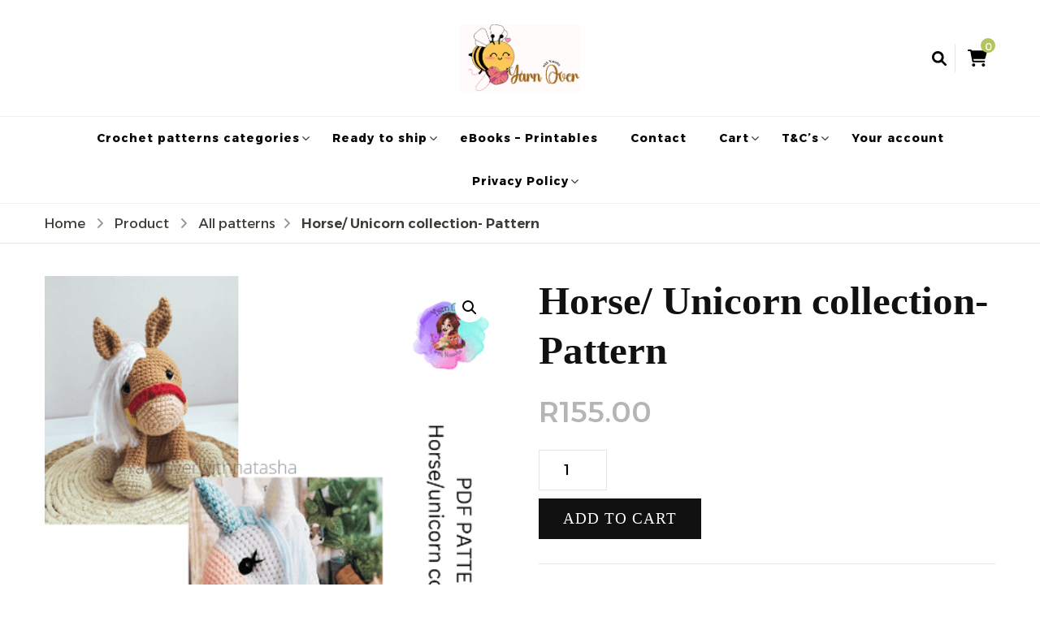

--- FILE ---
content_type: text/html; charset=UTF-8
request_url: https://www.yarnovercrochetcreations.co.za/product/horse-unicorn-collection-pattern/
body_size: 11536
content:
<!DOCTYPE html><html lang="en-US"><head itemscope itemtype="http://schema.org/WebSite"><meta charset="UTF-8"><meta name="viewport" content="width=device-width, initial-scale=1"><link rel="profile" href="http://gmpg.org/xfn/11"><link media="all" href="https://www.yarnovercrochetcreations.co.za/wp-content/cache/autoptimize/css/autoptimize_55c91c77fc4fbd6a989da78a53876ff4.css" rel="stylesheet"><link media="only screen and (max-width: 768px)" href="https://www.yarnovercrochetcreations.co.za/wp-content/cache/autoptimize/css/autoptimize_6fe211f8bb15af76999ce9135805d7af.css" rel="stylesheet"><title>Horse/ Unicorn collection- Pattern</title><meta name='robots' content='max-image-preview:large' /><link rel='dns-prefetch' href='//fonts.googleapis.com' /><link rel="alternate" type="application/rss+xml" title=" &raquo; Feed" href="https://www.yarnovercrochetcreations.co.za/feed/" /><link rel="alternate" type="application/rss+xml" title=" &raquo; Comments Feed" href="https://www.yarnovercrochetcreations.co.za/comments/feed/" /><link rel="alternate" type="application/rss+xml" title=" &raquo; Horse/ Unicorn collection- Pattern Comments Feed" href="https://www.yarnovercrochetcreations.co.za/product/horse-unicorn-collection-pattern/feed/" /><link rel="alternate" title="oEmbed (JSON)" type="application/json+oembed" href="https://www.yarnovercrochetcreations.co.za/wp-json/oembed/1.0/embed?url=https%3A%2F%2Fwww.yarnovercrochetcreations.co.za%2Fproduct%2Fhorse-unicorn-collection-pattern%2F" /><link rel="alternate" title="oEmbed (XML)" type="text/xml+oembed" href="https://www.yarnovercrochetcreations.co.za/wp-json/oembed/1.0/embed?url=https%3A%2F%2Fwww.yarnovercrochetcreations.co.za%2Fproduct%2Fhorse-unicorn-collection-pattern%2F&#038;format=xml" /><link rel='stylesheet' id='blossom-recipe-google-fonts-css' href='https://fonts.googleapis.com/css?family=Alexandria%3A100%2C200%2C300%2Cregular%2C500%2C600%2C700%2C800%2C900%7CMolle%3Aregular%7CMarcellus%3Aregular' type='text/css' media='all' /> <script type="text/javascript" async='async' src="https://www.yarnovercrochetcreations.co.za/wp-includes/js/jquery/jquery.min.js?ver=3.7.1" id="jquery-core-js"></script> <script type="text/javascript" id="wc-add-to-cart-js-extra">var wc_add_to_cart_params = {"ajax_url":"/wp-admin/admin-ajax.php","wc_ajax_url":"/?wc-ajax=%%endpoint%%","i18n_view_cart":"View cart","cart_url":"https://www.yarnovercrochetcreations.co.za/cart/","is_cart":"","cart_redirect_after_add":"no"};
//# sourceURL=wc-add-to-cart-js-extra</script> <script type="text/javascript" id="wc-single-product-js-extra">var wc_single_product_params = {"i18n_required_rating_text":"Please select a rating","i18n_rating_options":["1 of 5 stars","2 of 5 stars","3 of 5 stars","4 of 5 stars","5 of 5 stars"],"i18n_product_gallery_trigger_text":"View full-screen image gallery","review_rating_required":"yes","flexslider":{"rtl":false,"animation":"slide","smoothHeight":true,"directionNav":false,"controlNav":"thumbnails","slideshow":false,"animationSpeed":500,"animationLoop":false,"allowOneSlide":false},"zoom_enabled":"1","zoom_options":[],"photoswipe_enabled":"1","photoswipe_options":{"shareEl":false,"closeOnScroll":false,"history":false,"hideAnimationDuration":0,"showAnimationDuration":0},"flexslider_enabled":"1"};
//# sourceURL=wc-single-product-js-extra</script> <script type="text/javascript" id="woocommerce-js-extra">var woocommerce_params = {"ajax_url":"/wp-admin/admin-ajax.php","wc_ajax_url":"/?wc-ajax=%%endpoint%%","i18n_password_show":"Show password","i18n_password_hide":"Hide password"};
//# sourceURL=woocommerce-js-extra</script> <script type="text/javascript" id="wt-smart-coupon-for-woo-js-extra">var WTSmartCouponOBJ = {"ajaxurl":"https://www.yarnovercrochetcreations.co.za/wp-admin/admin-ajax.php","wc_ajax_url":"https://www.yarnovercrochetcreations.co.za/?wc-ajax=","nonces":{"public":"a2d9f17150","apply_coupon":"fdec85ab23"},"labels":{"please_wait":"Please wait...","choose_variation":"Please choose a variation","error":"Error !!!"},"shipping_method":[],"payment_method":"","is_cart":""};
//# sourceURL=wt-smart-coupon-for-woo-js-extra</script> <link rel="https://api.w.org/" href="https://www.yarnovercrochetcreations.co.za/wp-json/" /><link rel="alternate" title="JSON" type="application/json" href="https://www.yarnovercrochetcreations.co.za/wp-json/wp/v2/product/3016" /><link rel="EditURI" type="application/rsd+xml" title="RSD" href="https://www.yarnovercrochetcreations.co.za/xmlrpc.php?rsd" /><meta name="generator" content="WordPress 6.9" /><meta name="generator" content="WooCommerce 10.4.3" /><link rel="canonical" href="https://www.yarnovercrochetcreations.co.za/product/horse-unicorn-collection-pattern/" /><link rel='shortlink' href='https://www.yarnovercrochetcreations.co.za/?p=3016' /> <noscript><style>.woocommerce-product-gallery{ opacity: 1 !important; }</style></noscript><meta name="generator" content="Elementor 3.34.1; features: additional_custom_breakpoints; settings: css_print_method-external, google_font-enabled, font_display-auto"><link rel="icon" href="https://www.yarnovercrochetcreations.co.za/wp-content/uploads/2024/03/cropped-cropped-cropped-little-beagle-puppy-32x32.png" sizes="32x32" /><link rel="icon" href="https://www.yarnovercrochetcreations.co.za/wp-content/uploads/2024/03/cropped-cropped-cropped-little-beagle-puppy-192x192.png" sizes="192x192" /><link rel="apple-touch-icon" href="https://www.yarnovercrochetcreations.co.za/wp-content/uploads/2024/03/cropped-cropped-cropped-little-beagle-puppy-180x180.png" /><meta name="msapplication-TileImage" content="https://www.yarnovercrochetcreations.co.za/wp-content/uploads/2024/03/cropped-cropped-cropped-little-beagle-puppy-270x270.png" /><meta name="p:domain_verify" content="7c63e11d9443698126f63264c83e56cd"/></head><body class="wp-singular product-template-default single single-product postid-3016 wp-custom-logo wp-theme-blossom-recipe theme-blossom-recipe woocommerce woocommerce-page woocommerce-no-js underline full-width elementor-default elementor-kit-80" itemscope itemtype="http://schema.org/WebPage"><div id="page" class="site"><a aria-label="skip to content" class="skip-link" href="#content">Skip to Content</a><header id="masthead" class="site-header header-one" itemscope itemtype="http://schema.org/WPHeader"><div class="main-header"><div class="container"><div class="header-social-icons"><ul class="social-icon-list"><li> <a href="https://www.facebook.com/Yarnoverwithnatasha" target="_blank" rel="nofollow noopener"> <i class="Facebook"></i> </a></li></ul></div><div class="search-wrap"><div class="header-search"> <button aria-label="search form open" class="search-btn" data-toggle-target=".search-modal" data-toggle-body-class="showing-search-modal" data-set-focus=".search-modal .search-field" aria-expanded="false"><span>Search</span><i class="fas fa-search"></i></button><div class="header-search-form search-modal cover-modal" data-modal-target-string=".search-modal"><div class="header-search-inner-wrap"><form role="search" method="get" class="search-form" action="https://www.yarnovercrochetcreations.co.za/"><span class="screen-reader-text">Search for:</span><label>Looking for Something?</label><input type="search" class="search-field" placeholder="Enter Keywords..." value="" name="s" /></label><input type="submit" id="submit-field" class="search-submit" value="Search" /></form> <button aria-label="search form close" class="close" data-toggle-target=".search-modal" data-toggle-body-class="showing-search-modal" data-set-focus=".search-modal .search-field" aria-expanded="false"></button></div></div></div><div class="shopping-cart"> <a href="https://www.yarnovercrochetcreations.co.za/cart/" class="cart" title="View your shopping cart"> <i class="fas fa-shopping-cart"></i> <span class="cart-count">0</span> </a></div></div><div class="site-branding" itemscope itemtype="http://schema.org/Organization"> <a href="https://www.yarnovercrochetcreations.co.za/" class="custom-logo-link" rel="home"><img fetchpriority="high" width="665" height="367" src="https://www.yarnovercrochetcreations.co.za/wp-content/uploads/2024/03/cropped-cropped-little-beagle-puppy.png" class="custom-logo" alt="" decoding="async" srcset="https://www.yarnovercrochetcreations.co.za/wp-content/uploads/2024/03/cropped-cropped-little-beagle-puppy.png 665w, https://www.yarnovercrochetcreations.co.za/wp-content/uploads/2024/03/cropped-cropped-little-beagle-puppy-550x304.png 550w, https://www.yarnovercrochetcreations.co.za/wp-content/uploads/2024/03/cropped-cropped-little-beagle-puppy-300x166.png 300w, https://www.yarnovercrochetcreations.co.za/wp-content/uploads/2024/03/cropped-cropped-little-beagle-puppy-552x305.png 552w" sizes="(max-width: 665px) 100vw, 665px" /></a></div></div></div><div class="nav-wrap"><div class="container"><nav id="site-navigation" class="main-navigation" itemscope itemtype="http://schema.org/SiteNavigationElement"> <button class="toggle-button" data-toggle-target=".main-menu-modal" data-toggle-body-class="showing-main-menu-modal" aria-expanded="false" data-set-focus=".close-main-nav-toggle"> <span class="toggle-bar"></span> <span class="toggle-bar"></span> <span class="toggle-bar"></span> </button><div class="primary-menu-list main-menu-modal cover-modal" data-modal-target-string=".main-menu-modal"> <button class="close close-main-nav-toggle" data-toggle-target=".main-menu-modal" data-toggle-body-class="showing-main-menu-modal" aria-expanded="false" data-set-focus=".main-menu-modal"></button><div class="mobile-menu" aria-label="Mobile"><div class="menu-social-platforms-container"><ul id="primary-menu" class="nav-menu main-menu-modal"><li id="menu-item-1626" class="menu-item menu-item-type-custom menu-item-object-custom menu-item-has-children menu-item-1626"><a href="https://www.yarnovercrochetcreations.co.za/product-category/all-patterns/">Crochet patterns categories</a><ul class="sub-menu"><li id="menu-item-4509" class="menu-item menu-item-type-custom menu-item-object-custom menu-item-4509"><a href="https://www.yarnovercrochetcreations.co.za/product-category/farmanimals/">Farm Animals</a></li><li id="menu-item-4522" class="menu-item menu-item-type-custom menu-item-object-custom menu-item-4522"><a href="https://www.yarnovercrochetcreations.co.za/product-category/safarianimals/">Safari Animals</a></li><li id="menu-item-4518" class="menu-item menu-item-type-custom menu-item-object-custom menu-item-4518"><a href="https://www.yarnovercrochetcreations.co.za/product-category/forest-woodland-animals/">Forest/Woodland Patterns</a></li><li id="menu-item-4524" class="menu-item menu-item-type-custom menu-item-object-custom menu-item-4524"><a href="https://www.yarnovercrochetcreations.co.za/product-category/sea-animals/">Sea Animals</a></li><li id="menu-item-4521" class="menu-item menu-item-type-custom menu-item-object-custom menu-item-4521"><a href="https://www.yarnovercrochetcreations.co.za/product-category/pets-cats-dogs/">Pets Patterns</a></li><li id="menu-item-4514" class="menu-item menu-item-type-custom menu-item-object-custom menu-item-4514"><a href="https://www.yarnovercrochetcreations.co.za/product-category/dinosaurs/">Dinosaur Patterns</a></li><li id="menu-item-4520" class="menu-item menu-item-type-custom menu-item-object-custom menu-item-4520"><a href="https://www.yarnovercrochetcreations.co.za/product-category/magicalcreatures/">Magical Creatures</a></li><li id="menu-item-4515" class="menu-item menu-item-type-custom menu-item-object-custom menu-item-4515"><a href="https://www.yarnovercrochetcreations.co.za/product-category/dolls/">Doll Patterns</a></li><li id="menu-item-4519" class="menu-item menu-item-type-custom menu-item-object-custom menu-item-4519"><a href="https://www.yarnovercrochetcreations.co.za/product-category/keychainpatterns/">Keyholder Patterns</a></li><li id="menu-item-4510" class="menu-item menu-item-type-custom menu-item-object-custom menu-item-4510"><a href="https://www.yarnovercrochetcreations.co.za/product-category/baby-blanket-patterns/">Baby Blankets</a></li><li id="menu-item-4511" class="menu-item menu-item-type-custom menu-item-object-custom menu-item-4511"><a href="https://www.yarnovercrochetcreations.co.za/product-category/christmas-patterns/">Christmas Patterns</a></li><li id="menu-item-4513" class="menu-item menu-item-type-custom menu-item-object-custom menu-item-4513"><a href="https://www.yarnovercrochetcreations.co.za/product-category/decor-patterns/">Décor Patterns</a></li><li id="menu-item-4512" class="menu-item menu-item-type-custom menu-item-object-custom menu-item-4512"><a href="https://www.yarnovercrochetcreations.co.za/product-category/cuddle-me-patterns/">Cuddle me /Lovey patterns</a></li></ul></li><li id="menu-item-4874" class="menu-item menu-item-type-custom menu-item-object-custom menu-item-has-children menu-item-4874"><a href="https://www.yarnovercrochetcreations.co.za/product-category/ready-to-ship/">Ready to ship</a><ul class="sub-menu"><li id="menu-item-5733" class="menu-item menu-item-type-custom menu-item-object-custom menu-item-5733"><a href="https://www.yarnovercrochetcreations.co.za/terms-and-conditions-of-finished-toys/">T&#038;C finished toys</a></li></ul></li><li id="menu-item-4517" class="menu-item menu-item-type-custom menu-item-object-custom menu-item-4517"><a href="https://www.yarnovercrochetcreations.co.za/product-category/ebooks-printables/">eBooks &#8211; Printables</a></li><li id="menu-item-262" class="menu-item menu-item-type-post_type menu-item-object-page menu-item-262"><a href="https://www.yarnovercrochetcreations.co.za/about/">Contact</a></li><li id="menu-item-2594" class="menu-item menu-item-type-post_type menu-item-object-page menu-item-has-children menu-item-2594"><a href="https://www.yarnovercrochetcreations.co.za/cart/">Cart</a><ul class="sub-menu"><li id="menu-item-265" class="menu-item menu-item-type-post_type menu-item-object-page menu-item-265"><a href="https://www.yarnovercrochetcreations.co.za/checkout/">Checkout</a></li></ul></li><li id="menu-item-266" class="menu-item menu-item-type-post_type menu-item-object-page menu-item-has-children menu-item-266"><a href="https://www.yarnovercrochetcreations.co.za/cart/">T&#038;C&#8217;s</a><ul class="sub-menu"><li id="menu-item-1508" class="menu-item menu-item-type-post_type menu-item-object-page menu-item-1508"><a href="https://www.yarnovercrochetcreations.co.za/faq-about-shop/">FAQ about shop</a></li><li id="menu-item-261" class="menu-item menu-item-type-post_type menu-item-object-page menu-item-261"><a href="https://www.yarnovercrochetcreations.co.za/copyright/">COPYRIGHT</a></li></ul></li><li id="menu-item-264" class="menu-item menu-item-type-post_type menu-item-object-page menu-item-264"><a href="https://www.yarnovercrochetcreations.co.za/my-account/">Your account</a></li><li id="menu-item-2882" class="menu-item menu-item-type-post_type menu-item-object-page menu-item-privacy-policy menu-item-has-children menu-item-2882"><a rel="privacy-policy" href="https://www.yarnovercrochetcreations.co.za/privacy-policy-2/">Privacy Policy</a><ul class="sub-menu"><li id="menu-item-2881" class="menu-item menu-item-type-post_type menu-item-object-page menu-item-2881"><a href="https://www.yarnovercrochetcreations.co.za/cookies-policy/">Cookies policy</a></li></ul></li></ul></div></div></div></nav></div></div></header><div class="breadcrumb-wrapper"><div class="container" ><div id="crumbs" itemscope itemtype="http://schema.org/BreadcrumbList"> <span itemprop="itemListElement" itemscope itemtype="http://schema.org/ListItem"> <a itemprop="item" href="https://www.yarnovercrochetcreations.co.za"><span itemprop="name">Home</span></a><meta itemprop="position" content="1" /> <span class="separator"><i class="fa fa-angle-right"></i></span> </span> <span itemprop="itemListElement" itemscope itemtype="http://schema.org/ListItem"><a itemprop="item" href=""><span itemprop="name">Product</span></a><meta itemprop="position" content="2" /> <span class="separator"><i class="fa fa-angle-right"></i></span></span> <span itemprop="itemListElement" itemscope itemtype="http://schema.org/ListItem"><a href="https://www.yarnovercrochetcreations.co.za/product-category/all-patterns/" itemprop="item"><span itemprop="name">All patterns </span></a><meta itemprop="position" content="3" /><span class="separator"><i class="fa fa-angle-right"></i></span></span> <span class="current" itemprop="itemListElement" itemscope itemtype="http://schema.org/ListItem"><a href="https://www.yarnovercrochetcreations.co.za/product/horse-unicorn-collection-pattern/" itemprop="item"><span itemprop="name">Horse/ Unicorn collection- Pattern</span></a><meta itemprop="position" content="4" /></span></div></div></div><div id="content" class="site-content"><section class="page-header"><div class="container"></div></section><div class="container"><div id="primary" class="content-area"><main id="main" class="site-main" role="main"><div class="woocommerce-notices-wrapper"></div><div id="product-3016" class="product type-product post-3016 status-publish first instock product_cat-all-patterns product_cat-big-amigurumi-patterns product_cat-farmanimals product_tag-horse-pattern product_tag-unicorn-pattern has-post-thumbnail downloadable virtual taxable purchasable product-type-simple"><div class="woocommerce-product-gallery woocommerce-product-gallery--with-images woocommerce-product-gallery--columns-4 images" data-columns="4" style="opacity: 0; transition: opacity .25s ease-in-out;"><div class="woocommerce-product-gallery__wrapper"><div data-thumb="https://www.yarnovercrochetcreations.co.za/wp-content/uploads/2022/11/Horse_uni-100x100.png" data-thumb-alt="Horse/ Unicorn collection- Pattern" data-thumb-srcset="https://www.yarnovercrochetcreations.co.za/wp-content/uploads/2022/11/Horse_uni-100x100.png 100w, https://www.yarnovercrochetcreations.co.za/wp-content/uploads/2022/11/Horse_uni-297x297.png 297w, https://www.yarnovercrochetcreations.co.za/wp-content/uploads/2022/11/Horse_uni-300x300.png 300w, https://www.yarnovercrochetcreations.co.za/wp-content/uploads/2022/11/Horse_uni-150x150.png 150w, https://www.yarnovercrochetcreations.co.za/wp-content/uploads/2022/11/Horse_uni-75x75.png 75w, https://www.yarnovercrochetcreations.co.za/wp-content/uploads/2022/11/Horse_uni.png 420w"  data-thumb-sizes="(max-width: 100px) 100vw, 100px" class="woocommerce-product-gallery__image"><a href="https://www.yarnovercrochetcreations.co.za/wp-content/uploads/2022/11/Horse_uni.png"><img width="420" height="420" src="https://www.yarnovercrochetcreations.co.za/wp-content/uploads/2022/11/Horse_uni.png" class="wp-post-image" alt="Horse/ Unicorn collection- Pattern" data-caption="" data-src="https://www.yarnovercrochetcreations.co.za/wp-content/uploads/2022/11/Horse_uni.png" data-large_image="https://www.yarnovercrochetcreations.co.za/wp-content/uploads/2022/11/Horse_uni.png" data-large_image_width="420" data-large_image_height="420" decoding="async" srcset="https://www.yarnovercrochetcreations.co.za/wp-content/uploads/2022/11/Horse_uni.png 420w, https://www.yarnovercrochetcreations.co.za/wp-content/uploads/2022/11/Horse_uni-297x297.png 297w, https://www.yarnovercrochetcreations.co.za/wp-content/uploads/2022/11/Horse_uni-100x100.png 100w, https://www.yarnovercrochetcreations.co.za/wp-content/uploads/2022/11/Horse_uni-300x300.png 300w, https://www.yarnovercrochetcreations.co.za/wp-content/uploads/2022/11/Horse_uni-150x150.png 150w, https://www.yarnovercrochetcreations.co.za/wp-content/uploads/2022/11/Horse_uni-75x75.png 75w" sizes="(max-width: 420px) 100vw, 420px" /></a></div><div data-thumb="https://www.yarnovercrochetcreations.co.za/wp-content/uploads/2022/11/Apoolo-100x100.png" data-thumb-alt="Horse/ Unicorn collection- Pattern - Image 2" data-thumb-srcset="https://www.yarnovercrochetcreations.co.za/wp-content/uploads/2022/11/Apoolo-100x100.png 100w, https://www.yarnovercrochetcreations.co.za/wp-content/uploads/2022/11/Apoolo-297x297.png 297w, https://www.yarnovercrochetcreations.co.za/wp-content/uploads/2022/11/Apoolo-300x300.png 300w, https://www.yarnovercrochetcreations.co.za/wp-content/uploads/2022/11/Apoolo-150x150.png 150w, https://www.yarnovercrochetcreations.co.za/wp-content/uploads/2022/11/Apoolo-75x75.png 75w, https://www.yarnovercrochetcreations.co.za/wp-content/uploads/2022/11/Apoolo.png 420w"  data-thumb-sizes="(max-width: 100px) 100vw, 100px" class="woocommerce-product-gallery__image"><a href="https://www.yarnovercrochetcreations.co.za/wp-content/uploads/2022/11/Apoolo.png"><img width="420" height="420" src="https://www.yarnovercrochetcreations.co.za/wp-content/uploads/2022/11/Apoolo.png" class="" alt="Horse/ Unicorn collection- Pattern - Image 2" data-caption="" data-src="https://www.yarnovercrochetcreations.co.za/wp-content/uploads/2022/11/Apoolo.png" data-large_image="https://www.yarnovercrochetcreations.co.za/wp-content/uploads/2022/11/Apoolo.png" data-large_image_width="420" data-large_image_height="420" decoding="async" srcset="https://www.yarnovercrochetcreations.co.za/wp-content/uploads/2022/11/Apoolo.png 420w, https://www.yarnovercrochetcreations.co.za/wp-content/uploads/2022/11/Apoolo-297x297.png 297w, https://www.yarnovercrochetcreations.co.za/wp-content/uploads/2022/11/Apoolo-100x100.png 100w, https://www.yarnovercrochetcreations.co.za/wp-content/uploads/2022/11/Apoolo-300x300.png 300w, https://www.yarnovercrochetcreations.co.za/wp-content/uploads/2022/11/Apoolo-150x150.png 150w, https://www.yarnovercrochetcreations.co.za/wp-content/uploads/2022/11/Apoolo-75x75.png 75w" sizes="(max-width: 420px) 100vw, 420px" /></a></div><div data-thumb="https://www.yarnovercrochetcreations.co.za/wp-content/uploads/2022/11/Lucy-100x100.png" data-thumb-alt="Horse/ Unicorn collection- Pattern - Image 3" data-thumb-srcset="https://www.yarnovercrochetcreations.co.za/wp-content/uploads/2022/11/Lucy-100x100.png 100w, https://www.yarnovercrochetcreations.co.za/wp-content/uploads/2022/11/Lucy-297x297.png 297w, https://www.yarnovercrochetcreations.co.za/wp-content/uploads/2022/11/Lucy-550x550.png 550w, https://www.yarnovercrochetcreations.co.za/wp-content/uploads/2022/11/Lucy-300x300.png 300w, https://www.yarnovercrochetcreations.co.za/wp-content/uploads/2022/11/Lucy-1024x1024.png 1024w, https://www.yarnovercrochetcreations.co.za/wp-content/uploads/2022/11/Lucy-150x150.png 150w, https://www.yarnovercrochetcreations.co.za/wp-content/uploads/2022/11/Lucy-768x768.png 768w, https://www.yarnovercrochetcreations.co.za/wp-content/uploads/2022/11/Lucy-850x850.png 850w, https://www.yarnovercrochetcreations.co.za/wp-content/uploads/2022/11/Lucy-75x75.png 75w, https://www.yarnovercrochetcreations.co.za/wp-content/uploads/2022/11/Lucy.png 1080w"  data-thumb-sizes="(max-width: 100px) 100vw, 100px" class="woocommerce-product-gallery__image"><a href="https://www.yarnovercrochetcreations.co.za/wp-content/uploads/2022/11/Lucy.png"><img loading="lazy" width="550" height="550" src="https://www.yarnovercrochetcreations.co.za/wp-content/uploads/2022/11/Lucy-550x550.png" class="" alt="Horse/ Unicorn collection- Pattern - Image 3" data-caption="" data-src="https://www.yarnovercrochetcreations.co.za/wp-content/uploads/2022/11/Lucy.png" data-large_image="https://www.yarnovercrochetcreations.co.za/wp-content/uploads/2022/11/Lucy.png" data-large_image_width="1080" data-large_image_height="1080" decoding="async" srcset="https://www.yarnovercrochetcreations.co.za/wp-content/uploads/2022/11/Lucy-550x550.png 550w, https://www.yarnovercrochetcreations.co.za/wp-content/uploads/2022/11/Lucy-297x297.png 297w, https://www.yarnovercrochetcreations.co.za/wp-content/uploads/2022/11/Lucy-100x100.png 100w, https://www.yarnovercrochetcreations.co.za/wp-content/uploads/2022/11/Lucy-300x300.png 300w, https://www.yarnovercrochetcreations.co.za/wp-content/uploads/2022/11/Lucy-1024x1024.png 1024w, https://www.yarnovercrochetcreations.co.za/wp-content/uploads/2022/11/Lucy-150x150.png 150w, https://www.yarnovercrochetcreations.co.za/wp-content/uploads/2022/11/Lucy-768x768.png 768w, https://www.yarnovercrochetcreations.co.za/wp-content/uploads/2022/11/Lucy-850x850.png 850w, https://www.yarnovercrochetcreations.co.za/wp-content/uploads/2022/11/Lucy-75x75.png 75w, https://www.yarnovercrochetcreations.co.za/wp-content/uploads/2022/11/Lucy.png 1080w" sizes="(max-width: 550px) 100vw, 550px" /></a></div></div></div><div class="summary entry-summary"><h1 class="product_title entry-title">Horse/ Unicorn collection- Pattern</h1><p class="price"><span class="woocommerce-Price-amount amount"><bdi><span class="woocommerce-Price-currencySymbol">&#82;</span>155.00</bdi></span></p><form class="cart" action="https://www.yarnovercrochetcreations.co.za/product/horse-unicorn-collection-pattern/" method="post" enctype='multipart/form-data'><div class="quantity"> <label class="screen-reader-text" for="quantity_6976c1a1d7183">Horse/ Unicorn collection- Pattern quantity</label> <input
 type="number"
 id="quantity_6976c1a1d7183"
 class="input-text qty text"
 name="quantity"
 value="1"
 aria-label="Product quantity"
 min="1"
 step="1"
 placeholder=""
 inputmode="numeric"
 autocomplete="off"
 /></div> <button type="submit" name="add-to-cart" value="3016" class="single_add_to_cart_button button alt">Add to cart</button></form><div class="product_meta"> <span class="posted_in">Categories: <a href="https://www.yarnovercrochetcreations.co.za/product-category/all-patterns/" rel="tag">All patterns</a>, <a href="https://www.yarnovercrochetcreations.co.za/product-category/big-amigurumi-patterns/" rel="tag">Big Amigurumi Patterns</a>, <a href="https://www.yarnovercrochetcreations.co.za/product-category/farmanimals/" rel="tag">Farm Animals</a></span> <span class="tagged_as">Tags: <a href="https://www.yarnovercrochetcreations.co.za/product-tag/horse-pattern/" rel="tag">horse pattern</a>, <a href="https://www.yarnovercrochetcreations.co.za/product-tag/unicorn-pattern/" rel="tag">unicorn pattern</a></span></div></div><div class="woocommerce-tabs wc-tabs-wrapper"><ul class="tabs wc-tabs" role="tablist"><li role="presentation" class="description_tab" id="tab-title-description"> <a href="#tab-description" role="tab" aria-controls="tab-description"> Description </a></li><li role="presentation" class="reviews_tab" id="tab-title-reviews"> <a href="#tab-reviews" role="tab" aria-controls="tab-reviews"> Reviews (0) </a></li></ul><div class="woocommerce-Tabs-panel woocommerce-Tabs-panel--description panel entry-content wc-tab" id="tab-description" role="tabpanel" aria-labelledby="tab-title-description"><h2>Description</h2><p>In this collection, you get both my horse and unicorn patterns in two separate PDF files. Upon purchasing this bundle you get:<br /> Lucy the unicorn<br /> Apollo the Draft horse</p><p>This Listing of Yarn Over with Natasha is PDF PATTERN ONLY and is NOT a finished product. You are about to purchase a digital PDF pattern to make your own horse or unicorn, no refund will be given and all purchases are final.</p><p>Crochet level:<br /> INTERMEDIATE/ EASY &#8211; You will need to know how to read a pattern and have attempted amigurumi before (crocheting in the round)</p><p>PATTERN DETAILS:<br /> &#8211; This is a fully written pattern (with some links to my youtube channel for tips &#038; tricks)<br /> &#8211; The pattern is only available in English (US term crochet)<br /> &#8211; You will be working in rounds<br /> &#8211; Some stitches are explained on the third page of the pattern<br /> &#8211; The pattern itself consists of 6 pages (all these pages are printer-friendly)</p><p>The amigurumi unicorn/horse pattern is worked in different parts. The head, body, limbs, and wings, are sewn together afterward.<br /> WHAT YOU WILL NEED:</p><p>Crochet hooks: 3.5 mm/ D<br /> Double knit / light worsted weight yarn<br /> Other materials:<br /> scissors<br /> stuffing<br /> 12/14mm safety eyes (optional)<br /> stitch marker<br /> tapestry needle</p><p>HOW TO ACCESS YOUR PATTERN:<br /> PATTERN AVAILABLE FOR INSTANT DOWNLOAD FROM YOUR ACCOUNT (UNDER THE ORDERS SECTION) OR FROM THE EMAIL SENT FROM THIS WEBSITE UPON PAYMENT &#8211;<br /> You will also need a PDF reader on your Computer or Phone, they are free to download on a phone app or browser. &#8211; Adobe works best.</p><p>COPYRIGHT:<br /> PLEASE KEEP THIS IN MIND!<br /> You are welcome to sell your finished toys but&#8230;<br /> The pattern and images contained in this document are the property of Yarn Over with Natasha. This pattern is for personal use only. You may not share any part of this pattern with others via email or on social media platforms. ALL RIGHTS ARE RESERVED ON THIS PATTERN<br /> This pattern may NOT be altered in any way *without my permission* to create a different character to create your own patterns or sell.<br /> Please credit the designer – Yarn Over with Natasha when sharing your finished toy on social media.</p><p>** HAPPY CROCHETING 🙂 **</p><p>Please leave a favorable review on my shop or tag me on Instagram (@Yarnoverwithnatasha)<br /> ANY QUESTIONS please don&#8217;t hesitate to send me a message, I&#8217;m more than happy to help with quick responses.</p></div><div class="woocommerce-Tabs-panel woocommerce-Tabs-panel--reviews panel entry-content wc-tab" id="tab-reviews" role="tabpanel" aria-labelledby="tab-title-reviews"><div id="reviews" class="woocommerce-Reviews"><div id="comments"><h2 class="woocommerce-Reviews-title"> Reviews</h2><p class="woocommerce-noreviews">There are no reviews yet.</p></div><div id="review_form_wrapper"><div id="review_form"><div id="respond" class="comment-respond"> <span id="reply-title" class="comment-reply-title" role="heading" aria-level="3">Be the first to review &ldquo;Horse/ Unicorn collection- Pattern&rdquo; <small><a rel="nofollow" id="cancel-comment-reply-link" href="/product/horse-unicorn-collection-pattern/#respond" style="display:none;">Cancel reply</a></small></span><form action="https://www.yarnovercrochetcreations.co.za/wp-comments-post.php" method="post" id="commentform" class="comment-form"><p class="comment-notes"><span id="email-notes">Your email address will not be published.</span> <span class="required-field-message">Required fields are marked <span class="required">*</span></span></p><div class="comment-form-rating"><label for="rating" id="comment-form-rating-label">Your rating&nbsp;<span class="required">*</span></label><select name="rating" id="rating" required><option value="">Rate&hellip;</option><option value="5">Perfect</option><option value="4">Good</option><option value="3">Average</option><option value="2">Not that bad</option><option value="1">Very poor</option> </select></div><p class="comment-form-comment"><label for="comment">Your review&nbsp;<span class="required">*</span></label><textarea id="comment" name="comment" cols="45" rows="8" required></textarea></p><p class="comment-form-author"><label for="author">Name&nbsp;<span class="required">*</span></label><input id="author" name="author" type="text" autocomplete="name" value="" size="30" required /></p><p class="comment-form-email"><label for="email">Email&nbsp;<span class="required">*</span></label><input id="email" name="email" type="email" autocomplete="email" value="" size="30" required /></p><p class="comment-form-cookies-consent"><input id="wp-comment-cookies-consent" name="wp-comment-cookies-consent" type="checkbox" value="yes" /> <label for="wp-comment-cookies-consent">Save my name, email, and website in this browser for the next time I comment.</label></p><p class="form-submit"><input name="submit" type="submit" id="submit" class="submit" value="Submit" /> <input type='hidden' name='comment_post_ID' value='3016' id='comment_post_ID' /> <input type='hidden' name='comment_parent' id='comment_parent' value='0' /></p></form></div></div></div><div class="clear"></div></div></div></div><section class="related products"><h2>Related products</h2><ul class="products columns-4"><li class="product type-product post-2940 status-publish first instock product_cat-christmas-patterns product_cat-cuddle-me-patterns product_cat-all-patterns product_tag-christmas-pattern product_tag-reindeer-patterrn has-post-thumbnail downloadable virtual taxable purchasable product-type-simple"> <a href="https://www.yarnovercrochetcreations.co.za/product/reindeer-cuddle-me-pattern/" class="woocommerce-LoopProduct-link woocommerce-loop-product__link"><noscript><img width="297" height="297" src="https://www.yarnovercrochetcreations.co.za/wp-content/uploads/2022/11/website-post-2-1-297x297.png" class="attachment-woocommerce_thumbnail size-woocommerce_thumbnail" alt="Reindeer cuddle me- Pattern" decoding="async" srcset="https://www.yarnovercrochetcreations.co.za/wp-content/uploads/2022/11/website-post-2-1-297x297.png 297w, https://www.yarnovercrochetcreations.co.za/wp-content/uploads/2022/11/website-post-2-1-100x100.png 100w, https://www.yarnovercrochetcreations.co.za/wp-content/uploads/2022/11/website-post-2-1-300x300.png 300w, https://www.yarnovercrochetcreations.co.za/wp-content/uploads/2022/11/website-post-2-1-150x150.png 150w, https://www.yarnovercrochetcreations.co.za/wp-content/uploads/2022/11/website-post-2-1-75x75.png 75w, https://www.yarnovercrochetcreations.co.za/wp-content/uploads/2022/11/website-post-2-1.png 420w" sizes="(max-width: 297px) 100vw, 297px" /></noscript><img width="297" height="297" src='data:image/svg+xml,%3Csvg%20xmlns=%22http://www.w3.org/2000/svg%22%20viewBox=%220%200%20297%20297%22%3E%3C/svg%3E' data-src="https://www.yarnovercrochetcreations.co.za/wp-content/uploads/2022/11/website-post-2-1-297x297.png" class="lazyload attachment-woocommerce_thumbnail size-woocommerce_thumbnail" alt="Reindeer cuddle me- Pattern" decoding="async" data-srcset="https://www.yarnovercrochetcreations.co.za/wp-content/uploads/2022/11/website-post-2-1-297x297.png 297w, https://www.yarnovercrochetcreations.co.za/wp-content/uploads/2022/11/website-post-2-1-100x100.png 100w, https://www.yarnovercrochetcreations.co.za/wp-content/uploads/2022/11/website-post-2-1-300x300.png 300w, https://www.yarnovercrochetcreations.co.za/wp-content/uploads/2022/11/website-post-2-1-150x150.png 150w, https://www.yarnovercrochetcreations.co.za/wp-content/uploads/2022/11/website-post-2-1-75x75.png 75w, https://www.yarnovercrochetcreations.co.za/wp-content/uploads/2022/11/website-post-2-1.png 420w" data-sizes="(max-width: 297px) 100vw, 297px" /><h2 class="woocommerce-loop-product__title">Reindeer cuddle me- Pattern</h2> <span class="price"><span class="woocommerce-Price-amount amount"><bdi><span class="woocommerce-Price-currencySymbol">&#82;</span>100.00</bdi></span></span> </a><a href="/product/horse-unicorn-collection-pattern/?add-to-cart=2940" aria-describedby="woocommerce_loop_add_to_cart_link_describedby_2940" data-quantity="1" class="button product_type_simple add_to_cart_button ajax_add_to_cart" data-product_id="2940" data-product_sku="" aria-label="Add to cart: &ldquo;Reindeer cuddle me- Pattern&rdquo;" rel="nofollow" data-success_message="&ldquo;Reindeer cuddle me- Pattern&rdquo; has been added to your cart" role="button">Add to cart</a> <span id="woocommerce_loop_add_to_cart_link_describedby_2940" class="screen-reader-text"> </span></li><li class="product type-product post-2948 status-publish instock product_cat-cuddle-me-patterns product_cat-safarianimals product_cat-all-patterns product_tag-cuddle-me-giraffe product_tag-giraffe-cuddle-me has-post-thumbnail downloadable virtual taxable purchasable product-type-simple"> <a href="https://www.yarnovercrochetcreations.co.za/product/giraffe-cuddle-me-pattern/" class="woocommerce-LoopProduct-link woocommerce-loop-product__link"><noscript><img width="297" height="297" src="https://www.yarnovercrochetcreations.co.za/wp-content/uploads/2022/11/donkey-2-297x297.png" class="attachment-woocommerce_thumbnail size-woocommerce_thumbnail" alt="Giraffe cuddle me- Pattern" decoding="async" srcset="https://www.yarnovercrochetcreations.co.za/wp-content/uploads/2022/11/donkey-2-297x297.png 297w, https://www.yarnovercrochetcreations.co.za/wp-content/uploads/2022/11/donkey-2-100x100.png 100w, https://www.yarnovercrochetcreations.co.za/wp-content/uploads/2022/11/donkey-2-300x300.png 300w, https://www.yarnovercrochetcreations.co.za/wp-content/uploads/2022/11/donkey-2-150x150.png 150w, https://www.yarnovercrochetcreations.co.za/wp-content/uploads/2022/11/donkey-2-75x75.png 75w, https://www.yarnovercrochetcreations.co.za/wp-content/uploads/2022/11/donkey-2.png 420w" sizes="(max-width: 297px) 100vw, 297px" /></noscript><img width="297" height="297" src='data:image/svg+xml,%3Csvg%20xmlns=%22http://www.w3.org/2000/svg%22%20viewBox=%220%200%20297%20297%22%3E%3C/svg%3E' data-src="https://www.yarnovercrochetcreations.co.za/wp-content/uploads/2022/11/donkey-2-297x297.png" class="lazyload attachment-woocommerce_thumbnail size-woocommerce_thumbnail" alt="Giraffe cuddle me- Pattern" decoding="async" data-srcset="https://www.yarnovercrochetcreations.co.za/wp-content/uploads/2022/11/donkey-2-297x297.png 297w, https://www.yarnovercrochetcreations.co.za/wp-content/uploads/2022/11/donkey-2-100x100.png 100w, https://www.yarnovercrochetcreations.co.za/wp-content/uploads/2022/11/donkey-2-300x300.png 300w, https://www.yarnovercrochetcreations.co.za/wp-content/uploads/2022/11/donkey-2-150x150.png 150w, https://www.yarnovercrochetcreations.co.za/wp-content/uploads/2022/11/donkey-2-75x75.png 75w, https://www.yarnovercrochetcreations.co.za/wp-content/uploads/2022/11/donkey-2.png 420w" data-sizes="(max-width: 297px) 100vw, 297px" /><h2 class="woocommerce-loop-product__title">Giraffe cuddle me- Pattern</h2> <span class="price"><span class="woocommerce-Price-amount amount"><bdi><span class="woocommerce-Price-currencySymbol">&#82;</span>100.00</bdi></span></span> </a><a href="/product/horse-unicorn-collection-pattern/?add-to-cart=2948" aria-describedby="woocommerce_loop_add_to_cart_link_describedby_2948" data-quantity="1" class="button product_type_simple add_to_cart_button ajax_add_to_cart" data-product_id="2948" data-product_sku="" aria-label="Add to cart: &ldquo;Giraffe cuddle me- Pattern&rdquo;" rel="nofollow" data-success_message="&ldquo;Giraffe cuddle me- Pattern&rdquo; has been added to your cart" role="button">Add to cart</a> <span id="woocommerce_loop_add_to_cart_link_describedby_2948" class="screen-reader-text"> </span></li><li class="product type-product post-2934 status-publish instock product_cat-cuddle-me-patterns product_cat-all-patterns product_tag-lovey-horse product_tag-lovey-unicorn has-post-thumbnail downloadable virtual taxable purchasable product-type-simple"> <a href="https://www.yarnovercrochetcreations.co.za/product/unicorn-horse-cuddle-me-collection-patterns/" class="woocommerce-LoopProduct-link woocommerce-loop-product__link"><noscript><img width="297" height="297" src="https://www.yarnovercrochetcreations.co.za/wp-content/uploads/2022/11/poohbear-1-297x297.png" class="attachment-woocommerce_thumbnail size-woocommerce_thumbnail" alt="Unicorn/ Horse cuddle me collection - Patterns" decoding="async" srcset="https://www.yarnovercrochetcreations.co.za/wp-content/uploads/2022/11/poohbear-1-297x297.png 297w, https://www.yarnovercrochetcreations.co.za/wp-content/uploads/2022/11/poohbear-1-100x100.png 100w, https://www.yarnovercrochetcreations.co.za/wp-content/uploads/2022/11/poohbear-1-300x300.png 300w, https://www.yarnovercrochetcreations.co.za/wp-content/uploads/2022/11/poohbear-1-150x150.png 150w, https://www.yarnovercrochetcreations.co.za/wp-content/uploads/2022/11/poohbear-1-75x75.png 75w, https://www.yarnovercrochetcreations.co.za/wp-content/uploads/2022/11/poohbear-1.png 420w" sizes="(max-width: 297px) 100vw, 297px" /></noscript><img width="297" height="297" src='data:image/svg+xml,%3Csvg%20xmlns=%22http://www.w3.org/2000/svg%22%20viewBox=%220%200%20297%20297%22%3E%3C/svg%3E' data-src="https://www.yarnovercrochetcreations.co.za/wp-content/uploads/2022/11/poohbear-1-297x297.png" class="lazyload attachment-woocommerce_thumbnail size-woocommerce_thumbnail" alt="Unicorn/ Horse cuddle me collection - Patterns" decoding="async" data-srcset="https://www.yarnovercrochetcreations.co.za/wp-content/uploads/2022/11/poohbear-1-297x297.png 297w, https://www.yarnovercrochetcreations.co.za/wp-content/uploads/2022/11/poohbear-1-100x100.png 100w, https://www.yarnovercrochetcreations.co.za/wp-content/uploads/2022/11/poohbear-1-300x300.png 300w, https://www.yarnovercrochetcreations.co.za/wp-content/uploads/2022/11/poohbear-1-150x150.png 150w, https://www.yarnovercrochetcreations.co.za/wp-content/uploads/2022/11/poohbear-1-75x75.png 75w, https://www.yarnovercrochetcreations.co.za/wp-content/uploads/2022/11/poohbear-1.png 420w" data-sizes="(max-width: 297px) 100vw, 297px" /><h2 class="woocommerce-loop-product__title">Unicorn/ Horse cuddle me collection &#8211; Patterns</h2> <span class="price"><span class="woocommerce-Price-amount amount"><bdi><span class="woocommerce-Price-currencySymbol">&#82;</span>175.00</bdi></span></span> </a><a href="/product/horse-unicorn-collection-pattern/?add-to-cart=2934" aria-describedby="woocommerce_loop_add_to_cart_link_describedby_2934" data-quantity="1" class="button product_type_simple add_to_cart_button ajax_add_to_cart" data-product_id="2934" data-product_sku="" aria-label="Add to cart: &ldquo;Unicorn/ Horse cuddle me collection - Patterns&rdquo;" rel="nofollow" data-success_message="&ldquo;Unicorn/ Horse cuddle me collection - Patterns&rdquo; has been added to your cart" role="button">Add to cart</a> <span id="woocommerce_loop_add_to_cart_link_describedby_2934" class="screen-reader-text"> </span></li><li class="product type-product post-2972 status-publish last instock product_cat-big-amigurumi-patterns product_cat-farmanimals product_cat-all-patterns product_tag-amigurumi-horse-pattern product_tag-crochet-horse product_tag-horse-pattern has-post-thumbnail downloadable virtual taxable purchasable product-type-simple"> <a href="https://www.yarnovercrochetcreations.co.za/product/apollo-the-draft-horse-pattern/" class="woocommerce-LoopProduct-link woocommerce-loop-product__link"><noscript><img width="297" height="297" src="https://www.yarnovercrochetcreations.co.za/wp-content/uploads/2022/11/Cloudis-the-dragon-3-297x297.png" class="attachment-woocommerce_thumbnail size-woocommerce_thumbnail" alt="Apollo the draft horse- Pattern" decoding="async" srcset="https://www.yarnovercrochetcreations.co.za/wp-content/uploads/2022/11/Cloudis-the-dragon-3-297x297.png 297w, https://www.yarnovercrochetcreations.co.za/wp-content/uploads/2022/11/Cloudis-the-dragon-3-100x100.png 100w, https://www.yarnovercrochetcreations.co.za/wp-content/uploads/2022/11/Cloudis-the-dragon-3-550x550.png 550w, https://www.yarnovercrochetcreations.co.za/wp-content/uploads/2022/11/Cloudis-the-dragon-3-300x300.png 300w, https://www.yarnovercrochetcreations.co.za/wp-content/uploads/2022/11/Cloudis-the-dragon-3-1024x1024.png 1024w, https://www.yarnovercrochetcreations.co.za/wp-content/uploads/2022/11/Cloudis-the-dragon-3-150x150.png 150w, https://www.yarnovercrochetcreations.co.za/wp-content/uploads/2022/11/Cloudis-the-dragon-3-768x768.png 768w, https://www.yarnovercrochetcreations.co.za/wp-content/uploads/2022/11/Cloudis-the-dragon-3-1536x1536.png 1536w, https://www.yarnovercrochetcreations.co.za/wp-content/uploads/2022/11/Cloudis-the-dragon-3.png 2025w" sizes="(max-width: 297px) 100vw, 297px" /></noscript><img width="297" height="297" src='data:image/svg+xml,%3Csvg%20xmlns=%22http://www.w3.org/2000/svg%22%20viewBox=%220%200%20297%20297%22%3E%3C/svg%3E' data-src="https://www.yarnovercrochetcreations.co.za/wp-content/uploads/2022/11/Cloudis-the-dragon-3-297x297.png" class="lazyload attachment-woocommerce_thumbnail size-woocommerce_thumbnail" alt="Apollo the draft horse- Pattern" decoding="async" data-srcset="https://www.yarnovercrochetcreations.co.za/wp-content/uploads/2022/11/Cloudis-the-dragon-3-297x297.png 297w, https://www.yarnovercrochetcreations.co.za/wp-content/uploads/2022/11/Cloudis-the-dragon-3-100x100.png 100w, https://www.yarnovercrochetcreations.co.za/wp-content/uploads/2022/11/Cloudis-the-dragon-3-550x550.png 550w, https://www.yarnovercrochetcreations.co.za/wp-content/uploads/2022/11/Cloudis-the-dragon-3-300x300.png 300w, https://www.yarnovercrochetcreations.co.za/wp-content/uploads/2022/11/Cloudis-the-dragon-3-1024x1024.png 1024w, https://www.yarnovercrochetcreations.co.za/wp-content/uploads/2022/11/Cloudis-the-dragon-3-150x150.png 150w, https://www.yarnovercrochetcreations.co.za/wp-content/uploads/2022/11/Cloudis-the-dragon-3-768x768.png 768w, https://www.yarnovercrochetcreations.co.za/wp-content/uploads/2022/11/Cloudis-the-dragon-3-1536x1536.png 1536w, https://www.yarnovercrochetcreations.co.za/wp-content/uploads/2022/11/Cloudis-the-dragon-3.png 2025w" data-sizes="(max-width: 297px) 100vw, 297px" /><h2 class="woocommerce-loop-product__title">Apollo the draft horse- Pattern</h2> <span class="price"><span class="woocommerce-Price-amount amount"><bdi><span class="woocommerce-Price-currencySymbol">&#82;</span>100.00</bdi></span></span> </a><a href="/product/horse-unicorn-collection-pattern/?add-to-cart=2972" aria-describedby="woocommerce_loop_add_to_cart_link_describedby_2972" data-quantity="1" class="button product_type_simple add_to_cart_button ajax_add_to_cart" data-product_id="2972" data-product_sku="" aria-label="Add to cart: &ldquo;Apollo the draft horse- Pattern&rdquo;" rel="nofollow" data-success_message="&ldquo;Apollo the draft horse- Pattern&rdquo; has been added to your cart" role="button">Add to cart</a> <span id="woocommerce_loop_add_to_cart_link_describedby_2972" class="screen-reader-text"> </span></li></ul></section></div></main></div></div></div><footer id="colophon" class="site-footer" itemscope itemtype="http://schema.org/WPFooter"><div class="bottom-footer"><div class="container"><div class="copyright"> <span class="copyright-text">&copy; Copyright 2026 <a href="https://www.yarnovercrochetcreations.co.za/"></a>. All Rights Reserved. </span> Blossom Recipe | Developed By <a href="https://blossomthemes.com/" rel="nofollow" target="_blank">Blossom Themes</a>. Powered by <a href="https://wordpress.org/" target="_blank">WordPress</a>. <a class="privacy-policy-link" href="https://www.yarnovercrochetcreations.co.za/privacy-policy-2/" rel="privacy-policy">Privacy Policy</a></div></div></div></footer> <button aria-label="got to top" id="back-to-top"> <span><i class="fas fa-long-arrow-alt-up"></i></span> </button></div> <script type="speculationrules">{"prefetch":[{"source":"document","where":{"and":[{"href_matches":"/*"},{"not":{"href_matches":["/wp-*.php","/wp-admin/*","/wp-content/uploads/*","/wp-content/*","/wp-content/plugins/*","/wp-content/themes/blossom-recipe/*","/*\\?(.+)"]}},{"not":{"selector_matches":"a[rel~=\"nofollow\"]"}},{"not":{"selector_matches":".no-prefetch, .no-prefetch a"}}]},"eagerness":"conservative"}]}</script> <script type="application/ld+json">{"@context":"https://schema.org/","@type":"Product","@id":"https://www.yarnovercrochetcreations.co.za/product/horse-unicorn-collection-pattern/#product","name":"Horse/ Unicorn collection- Pattern","url":"https://www.yarnovercrochetcreations.co.za/product/horse-unicorn-collection-pattern/","description":"In this collection, you get both my horse and unicorn patterns in two separate PDF files. Upon purchasing this bundle you get:\r\nLucy the unicorn\r\nApollo the Draft horse\r\n\r\nThis Listing of Yarn Over with Natasha is PDF PATTERN ONLY and is NOT a finished product. You are about to purchase a digital PDF pattern to make your own horse or unicorn, no refund will be given and all purchases are final.\r\n\r\n\r\nCrochet level:\r\nINTERMEDIATE/ EASY - You will need to know how to read a pattern and have attempted amigurumi before (crocheting in the round)\r\n\r\nPATTERN DETAILS:\r\n- This is a fully written pattern (with some links to my youtube channel for tips &amp; tricks)\r\n- The pattern is only available in English (US term crochet)\r\n- You will be working in rounds\r\n- Some stitches are explained on the third page of the pattern\r\n- The pattern itself consists of 6 pages (all these pages are printer-friendly)\r\n\r\nThe amigurumi unicorn/horse pattern is worked in different parts. The head, body, limbs, and wings, are sewn together afterward. \r\nWHAT YOU WILL NEED:\r\n\r\nCrochet hooks: 3.5 mm/ D \r\nDouble knit / light worsted weight yarn \r\nOther materials:\r\nscissors\r\nstuffing\r\n12/14mm safety eyes (optional)\r\nstitch marker\r\ntapestry needle\r\n\r\nHOW TO ACCESS YOUR PATTERN:\r\nPATTERN AVAILABLE FOR INSTANT DOWNLOAD FROM YOUR ACCOUNT (UNDER THE ORDERS SECTION) OR FROM THE EMAIL SENT FROM THIS WEBSITE UPON PAYMENT - \r\nYou will also need a PDF reader on your Computer or Phone, they are free to download on a phone app or browser. - Adobe works best.\r\n\r\nCOPYRIGHT:\r\nPLEASE KEEP THIS IN MIND!\r\nYou are welcome to sell your finished toys but...\r\nThe pattern and images contained in this document are the property of Yarn Over with Natasha. This pattern is for personal use only. You may not share any part of this pattern with others via email or on social media platforms. ALL RIGHTS ARE RESERVED ON THIS PATTERN\r\nThis pattern may NOT be altered in any way *without my permission* to create a different character to create your own patterns or sell.\r\nPlease credit the designer \u2013 Yarn Over with Natasha when sharing your finished toy on social media.\r\n\r\n\r\n** HAPPY CROCHETING :) **\r\n\r\nPlease leave a favorable review on my shop or tag me on Instagram (@Yarnoverwithnatasha)\r\nANY QUESTIONS please don't hesitate to send me a message, I'm more than happy to help with quick responses.","image":"https://www.yarnovercrochetcreations.co.za/wp-content/uploads/2022/11/Horse_uni.png","sku":3016,"offers":[{"@type":"Offer","priceSpecification":[{"@type":"UnitPriceSpecification","price":"155.00","priceCurrency":"ZAR","valueAddedTaxIncluded":false,"validThrough":"2027-12-31"}],"priceValidUntil":"2027-12-31","availability":"https://schema.org/InStock","url":"https://www.yarnovercrochetcreations.co.za/product/horse-unicorn-collection-pattern/","seller":{"@type":"Organization","name":"","url":"https://www.yarnovercrochetcreations.co.za"}}]}</script> <script>const lazyloadRunObserver = () => {
					const lazyloadBackgrounds = document.querySelectorAll( `.e-con.e-parent:not(.e-lazyloaded)` );
					const lazyloadBackgroundObserver = new IntersectionObserver( ( entries ) => {
						entries.forEach( ( entry ) => {
							if ( entry.isIntersecting ) {
								let lazyloadBackground = entry.target;
								if( lazyloadBackground ) {
									lazyloadBackground.classList.add( 'e-lazyloaded' );
								}
								lazyloadBackgroundObserver.unobserve( entry.target );
							}
						});
					}, { rootMargin: '200px 0px 200px 0px' } );
					lazyloadBackgrounds.forEach( ( lazyloadBackground ) => {
						lazyloadBackgroundObserver.observe( lazyloadBackground );
					} );
				};
				const events = [
					'DOMContentLoaded',
					'elementor/lazyload/observe',
				];
				events.forEach( ( event ) => {
					document.addEventListener( event, lazyloadRunObserver );
				} );</script> <noscript><style>.lazyload{display:none;}</style></noscript><script data-noptimize="1">window.lazySizesConfig=window.lazySizesConfig||{};window.lazySizesConfig.loadMode=1;</script><script async data-noptimize="1" src='https://www.yarnovercrochetcreations.co.za/wp-content/plugins/autoptimize/classes/external/js/lazysizes.min.js?ao_version=3.1.14'></script> <div id="photoswipe-fullscreen-dialog" class="pswp" tabindex="-1" role="dialog" aria-modal="true" aria-hidden="true" aria-label="Full screen image"><div class="pswp__bg"></div><div class="pswp__scroll-wrap"><div class="pswp__container"><div class="pswp__item"></div><div class="pswp__item"></div><div class="pswp__item"></div></div><div class="pswp__ui pswp__ui--hidden"><div class="pswp__top-bar"><div class="pswp__counter"></div> <button class="pswp__button pswp__button--zoom" aria-label="Zoom in/out"></button> <button class="pswp__button pswp__button--fs" aria-label="Toggle fullscreen"></button> <button class="pswp__button pswp__button--share" aria-label="Share"></button> <button class="pswp__button pswp__button--close" aria-label="Close (Esc)"></button><div class="pswp__preloader"><div class="pswp__preloader__icn"><div class="pswp__preloader__cut"><div class="pswp__preloader__donut"></div></div></div></div></div><div class="pswp__share-modal pswp__share-modal--hidden pswp__single-tap"><div class="pswp__share-tooltip"></div></div> <button class="pswp__button pswp__button--arrow--left" aria-label="Previous (arrow left)"></button> <button class="pswp__button pswp__button--arrow--right" aria-label="Next (arrow right)"></button><div class="pswp__caption"><div class="pswp__caption__center"></div></div></div></div></div> <script type='text/javascript'>(function () {
			var c = document.body.className;
			c = c.replace(/woocommerce-no-js/, 'woocommerce-js');
			document.body.className = c;
		})();</script> <script type="text/javascript" id="mailerlite-rewrite-universal-js-extra">var mailerliteData = {"account":"100779","enablePopups":"1"};
//# sourceURL=mailerlite-rewrite-universal-js-extra</script> <script type="text/javascript" id="blossom-recipe-js-extra">var blossom_recipe_data = {"rtl":"","ajax_url":"https://www.yarnovercrochetcreations.co.za/wp-admin/admin-ajax.php"};
//# sourceURL=blossom-recipe-js-extra</script> <script type="text/javascript" id="wc-order-attribution-js-extra">var wc_order_attribution = {"params":{"lifetime":1.0e-5,"session":30,"base64":false,"ajaxurl":"https://www.yarnovercrochetcreations.co.za/wp-admin/admin-ajax.php","prefix":"wc_order_attribution_","allowTracking":true},"fields":{"source_type":"current.typ","referrer":"current_add.rf","utm_campaign":"current.cmp","utm_source":"current.src","utm_medium":"current.mdm","utm_content":"current.cnt","utm_id":"current.id","utm_term":"current.trm","utm_source_platform":"current.plt","utm_creative_format":"current.fmt","utm_marketing_tactic":"current.tct","session_entry":"current_add.ep","session_start_time":"current_add.fd","session_pages":"session.pgs","session_count":"udata.vst","user_agent":"udata.uag"}};
//# sourceURL=wc-order-attribution-js-extra</script> <script id="wp-emoji-settings" type="application/json">{"baseUrl":"https://s.w.org/images/core/emoji/17.0.2/72x72/","ext":".png","svgUrl":"https://s.w.org/images/core/emoji/17.0.2/svg/","svgExt":".svg","source":{"concatemoji":"https://www.yarnovercrochetcreations.co.za/wp-includes/js/wp-emoji-release.min.js?ver=6.9"}}</script> <script type="module">/*! This file is auto-generated */
const a=JSON.parse(document.getElementById("wp-emoji-settings").textContent),o=(window._wpemojiSettings=a,"wpEmojiSettingsSupports"),s=["flag","emoji"];function i(e){try{var t={supportTests:e,timestamp:(new Date).valueOf()};sessionStorage.setItem(o,JSON.stringify(t))}catch(e){}}function c(e,t,n){e.clearRect(0,0,e.canvas.width,e.canvas.height),e.fillText(t,0,0);t=new Uint32Array(e.getImageData(0,0,e.canvas.width,e.canvas.height).data);e.clearRect(0,0,e.canvas.width,e.canvas.height),e.fillText(n,0,0);const a=new Uint32Array(e.getImageData(0,0,e.canvas.width,e.canvas.height).data);return t.every((e,t)=>e===a[t])}function p(e,t){e.clearRect(0,0,e.canvas.width,e.canvas.height),e.fillText(t,0,0);var n=e.getImageData(16,16,1,1);for(let e=0;e<n.data.length;e++)if(0!==n.data[e])return!1;return!0}function u(e,t,n,a){switch(t){case"flag":return n(e,"\ud83c\udff3\ufe0f\u200d\u26a7\ufe0f","\ud83c\udff3\ufe0f\u200b\u26a7\ufe0f")?!1:!n(e,"\ud83c\udde8\ud83c\uddf6","\ud83c\udde8\u200b\ud83c\uddf6")&&!n(e,"\ud83c\udff4\udb40\udc67\udb40\udc62\udb40\udc65\udb40\udc6e\udb40\udc67\udb40\udc7f","\ud83c\udff4\u200b\udb40\udc67\u200b\udb40\udc62\u200b\udb40\udc65\u200b\udb40\udc6e\u200b\udb40\udc67\u200b\udb40\udc7f");case"emoji":return!a(e,"\ud83e\u1fac8")}return!1}function f(e,t,n,a){let r;const o=(r="undefined"!=typeof WorkerGlobalScope&&self instanceof WorkerGlobalScope?new OffscreenCanvas(300,150):document.createElement("canvas")).getContext("2d",{willReadFrequently:!0}),s=(o.textBaseline="top",o.font="600 32px Arial",{});return e.forEach(e=>{s[e]=t(o,e,n,a)}),s}function r(e){var t=document.createElement("script");t.src=e,t.defer=!0,document.head.appendChild(t)}a.supports={everything:!0,everythingExceptFlag:!0},new Promise(t=>{let n=function(){try{var e=JSON.parse(sessionStorage.getItem(o));if("object"==typeof e&&"number"==typeof e.timestamp&&(new Date).valueOf()<e.timestamp+604800&&"object"==typeof e.supportTests)return e.supportTests}catch(e){}return null}();if(!n){if("undefined"!=typeof Worker&&"undefined"!=typeof OffscreenCanvas&&"undefined"!=typeof URL&&URL.createObjectURL&&"undefined"!=typeof Blob)try{var e="postMessage("+f.toString()+"("+[JSON.stringify(s),u.toString(),c.toString(),p.toString()].join(",")+"));",a=new Blob([e],{type:"text/javascript"});const r=new Worker(URL.createObjectURL(a),{name:"wpTestEmojiSupports"});return void(r.onmessage=e=>{i(n=e.data),r.terminate(),t(n)})}catch(e){}i(n=f(s,u,c,p))}t(n)}).then(e=>{for(const n in e)a.supports[n]=e[n],a.supports.everything=a.supports.everything&&a.supports[n],"flag"!==n&&(a.supports.everythingExceptFlag=a.supports.everythingExceptFlag&&a.supports[n]);var t;a.supports.everythingExceptFlag=a.supports.everythingExceptFlag&&!a.supports.flag,a.supports.everything||((t=a.source||{}).concatemoji?r(t.concatemoji):t.wpemoji&&t.twemoji&&(r(t.twemoji),r(t.wpemoji)))});
//# sourceURL=https://www.yarnovercrochetcreations.co.za/wp-includes/js/wp-emoji-loader.min.js</script> <script defer src="https://www.yarnovercrochetcreations.co.za/wp-content/cache/autoptimize/js/autoptimize_aa5958e2452007d81a67d2c551358a28.js"></script></body></html>